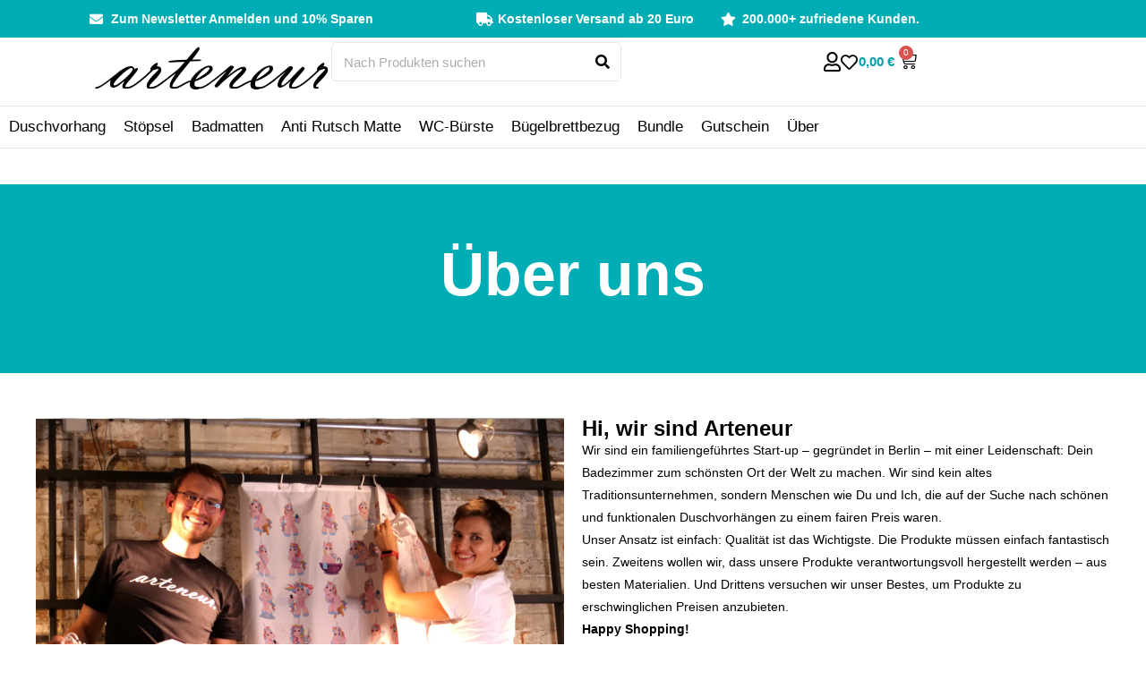

--- FILE ---
content_type: text/css; charset=utf-8
request_url: https://arteneur.de/wp-content/uploads/elementor/css/post-15960.css?ver=1742716400
body_size: 242
content:
.elementor-kit-15960{--e-global-color-primary:#00ADB4;--e-global-color-secondary:#0D2534;--e-global-color-text:#000000;--e-global-color-accent:#FFFFFF;--e-global-color-696d3f4:#23CBDB;--e-global-color-7cf257f:#DCF2EE;--e-global-color-313e165:#0D2534;--e-global-typography-primary-font-family:"Roboto";--e-global-typography-primary-font-weight:600;--e-global-typography-secondary-font-family:"Roboto Slab";--e-global-typography-secondary-font-weight:400;--e-global-typography-text-font-family:"Roboto";--e-global-typography-text-font-weight:400;--e-global-typography-accent-font-family:"Roboto";--e-global-typography-accent-font-weight:500;font-family:"Poppins", Sans-serif;}.elementor-kit-15960 e-page-transition{background-color:#FFBC7D;}.elementor-kit-15960 a{font-family:"Poppins", Sans-serif;}.elementor-kit-15960 h1{font-family:"Poppins", Sans-serif;}.elementor-kit-15960 h2{font-family:"Poppins", Sans-serif;}.elementor-kit-15960 h3{font-family:"Poppins", Sans-serif;}.elementor-section.elementor-section-boxed > .elementor-container{max-width:1140px;}.e-con{--container-max-width:1140px;}{}h1.entry-title{display:var(--page-title-display);}@media(max-width:1024px){.elementor-section.elementor-section-boxed > .elementor-container{max-width:1024px;}.e-con{--container-max-width:1024px;}}@media(max-width:767px){.elementor-section.elementor-section-boxed > .elementor-container{max-width:767px;}.e-con{--container-max-width:767px;}}

--- FILE ---
content_type: text/css; charset=utf-8
request_url: https://arteneur.de/wp-content/uploads/elementor/css/post-19189.css?ver=1742716893
body_size: 867
content:
.elementor-19189 .elementor-element.elementor-element-418644a{--display:flex;--flex-direction:row;--container-widget-width:initial;--container-widget-height:100%;--container-widget-flex-grow:1;--container-widget-align-self:stretch;--flex-wrap-mobile:wrap;--padding-top:40px;--padding-bottom:40px;--padding-left:15px;--padding-right:15px;overflow:visible;}.elementor-19189 .elementor-element.elementor-element-3d58f73{--display:flex;overflow:visible;}.elementor-19189 .elementor-element.elementor-element-e423f78{--display:flex;overflow:visible;}.elementor-19189 .elementor-element.elementor-element-338b466 .elementor-heading-title{font-family:"Poppins", Sans-serif;font-size:24px;font-weight:600;color:var( --e-global-color-text );}.elementor-19189 .elementor-element.elementor-element-1bd4394{color:var( --e-global-color-text );font-family:"Poppins", Sans-serif;font-size:14px;font-weight:400;line-height:1.8em;}.elementor-19189 .elementor-element.elementor-element-355a0e3{color:var( --e-global-color-text );font-family:"Poppins", Sans-serif;font-size:14px;font-weight:400;line-height:1.8em;}.elementor-19189 .elementor-element.elementor-element-b99b6f2{color:var( --e-global-color-text );font-family:"Poppins", Sans-serif;font-size:14px;font-weight:600;line-height:1.8em;}.elementor-19189 .elementor-element.elementor-element-9f83762 > .elementor-widget-container{padding:0px 0px 0px 0px;}.elementor-19189 .elementor-element.elementor-element-9f83762{text-align:left;}.elementor-19189 .elementor-element.elementor-element-9f83762 img{width:185px;}.elementor-19189 .elementor-element.elementor-element-0ed6b25{color:var( --e-global-color-text );font-family:"Poppins", Sans-serif;font-size:12px;font-weight:400;line-height:1.8em;}.elementor-19189 .elementor-element.elementor-element-9178c40{color:var( --e-global-color-text );font-family:"Poppins", Sans-serif;font-size:14px;font-weight:400;line-height:1.8em;}.elementor-19189 .elementor-element.elementor-element-132e1b6{--display:flex;--flex-direction:column;--container-widget-width:100%;--container-widget-height:initial;--container-widget-flex-grow:0;--container-widget-align-self:initial;--flex-wrap-mobile:wrap;--gap:20px 20px;--row-gap:20px;--column-gap:20px;border-style:solid;--border-style:solid;border-width:0px 0px 0px 0px;--border-top-width:0px;--border-right-width:0px;--border-bottom-width:0px;--border-left-width:0px;border-color:#1C1C1C;--border-color:#1C1C1C;--margin-top:0px;--margin-bottom:0px;--margin-left:0px;--margin-right:0px;--padding-top:30px;--padding-bottom:0px;--padding-left:0px;--padding-right:0px;overflow:visible;}.elementor-19189 .elementor-element.elementor-element-225f671{--display:flex;border-style:solid;--border-style:solid;border-width:0px 0px 01px 0px;--border-top-width:0px;--border-right-width:0px;--border-bottom-width:01px;--border-left-width:0px;border-color:#0000001B;--border-color:#0000001B;--margin-top:0px;--margin-bottom:0px;--margin-left:0px;--margin-right:0px;--padding-top:0px;--padding-bottom:30px;--padding-left:0px;--padding-right:0px;overflow:visible;}.elementor-19189 .elementor-element.elementor-element-66e5b0a{text-align:center;}.elementor-19189 .elementor-element.elementor-element-66e5b0a .elementor-heading-title{font-family:"Poppins", Sans-serif;font-size:24px;font-weight:600;color:var( --e-global-color-text );}.elementor-19189 .elementor-element.elementor-element-ab0df1d{--display:flex;border-style:solid;--border-style:solid;border-width:0px 0px 01px 0px;--border-top-width:0px;--border-right-width:0px;--border-bottom-width:01px;--border-left-width:0px;border-color:#0000001B;--border-color:#0000001B;--margin-top:0px;--margin-bottom:0px;--margin-left:0px;--margin-right:0px;--padding-top:0px;--padding-bottom:030px;--padding-left:0px;--padding-right:0px;overflow:visible;}.elementor-19189 .elementor-element.elementor-element-f7d0a27{width:100%;max-width:100%;text-align:center;color:var( --e-global-color-text );font-family:"Helvetica", Sans-serif;font-size:18px;font-weight:500;}.elementor-19189 .elementor-element.elementor-element-f7d0a27 > .elementor-widget-container{padding:0px 0px 1px 0px;}.elementor-19189 .elementor-element.elementor-element-0661077{--display:flex;--flex-direction:column;--container-widget-width:100%;--container-widget-height:initial;--container-widget-flex-grow:0;--container-widget-align-self:initial;--flex-wrap-mobile:wrap;--gap:0px 0px;--row-gap:0px;--column-gap:0px;--margin-top:0px;--margin-bottom:0px;--margin-left:0px;--margin-right:0px;--padding-top:50px;--padding-bottom:50px;--padding-left:15px;--padding-right:15px;overflow:visible;}.elementor-19189 .elementor-element.elementor-element-0661077:not(.elementor-motion-effects-element-type-background), .elementor-19189 .elementor-element.elementor-element-0661077 > .elementor-motion-effects-container > .elementor-motion-effects-layer{background-color:#F7F9FB;}.elementor-19189 .elementor-element.elementor-element-0a6f07a .elementor-repeater-item-b7166f3, .elementor-19189 .elementor-element.elementor-element-0a6f07a .elementor-repeater-item-b7166f3 .timeline-col-primary, .elementor-19189 .elementor-element.elementor-element-0a6f07a .elementor-repeater-item-b7166f3 .timeline-col-secondary{background-color:#F1F1F1;}.elementor-19189 .elementor-element.elementor-element-0a6f07a .elementor-repeater-item-b7166f3 .timeline-arrow{color:#F1F1F1;}.elementor-19189 .elementor-element.elementor-element-0a6f07a .elementor-repeater-item-bd52220, .elementor-19189 .elementor-element.elementor-element-0a6f07a .elementor-repeater-item-bd52220 .timeline-col-primary, .elementor-19189 .elementor-element.elementor-element-0a6f07a .elementor-repeater-item-bd52220 .timeline-col-secondary{background-color:#F1F1F1;}.elementor-19189 .elementor-element.elementor-element-0a6f07a .elementor-repeater-item-bd52220 .timeline-arrow{color:#F1F1F1;}.elementor-19189 .elementor-element.elementor-element-0a6f07a .elementor-repeater-item-574f20b, .elementor-19189 .elementor-element.elementor-element-0a6f07a .elementor-repeater-item-574f20b .timeline-col-primary, .elementor-19189 .elementor-element.elementor-element-0a6f07a .elementor-repeater-item-574f20b .timeline-col-secondary{background-color:#F1F1F1;}.elementor-19189 .elementor-element.elementor-element-0a6f07a .elementor-repeater-item-574f20b .timeline-arrow{color:#F1F1F1;}.elementor-19189 .elementor-element.elementor-element-0a6f07a .elementor-repeater-item-53a2877, .elementor-19189 .elementor-element.elementor-element-0a6f07a .elementor-repeater-item-53a2877 .timeline-col-primary, .elementor-19189 .elementor-element.elementor-element-0a6f07a .elementor-repeater-item-53a2877 .timeline-col-secondary{background-color:#F1F1F1;}.elementor-19189 .elementor-element.elementor-element-0a6f07a .elementor-repeater-item-53a2877 .timeline-arrow{color:#F1F1F1;}.elementor-19189 .elementor-element.elementor-element-0a6f07a .elementor-repeater-item-48c7b83, .elementor-19189 .elementor-element.elementor-element-0a6f07a .elementor-repeater-item-48c7b83 .timeline-col-primary, .elementor-19189 .elementor-element.elementor-element-0a6f07a .elementor-repeater-item-48c7b83 .timeline-col-secondary{background-color:#F1F1F1;}.elementor-19189 .elementor-element.elementor-element-0a6f07a .elementor-repeater-item-48c7b83 .timeline-arrow{color:#F1F1F1;}.elementor-19189 .elementor-element.elementor-element-0a6f07a .dot-start, .elementor-19189 .elementor-element.elementor-element-0a6f07a .dot-end{background-color:#e1e1e1;}.elementor-19189 .elementor-element.elementor-element-0a6f07a .woodmart-timeline-line{border-color:#e1e1e1;}.elementor-19189 .elementor-element.elementor-element-0a6f07a .woodmart-timeline-dot{background-color:var( --e-global-color-primary );}.elementor-19189 .elementor-element.elementor-element-67b4eea{--display:flex;--flex-direction:column;--container-widget-width:100%;--container-widget-height:initial;--container-widget-flex-grow:0;--container-widget-align-self:initial;--flex-wrap-mobile:wrap;--padding-top:40px;--padding-bottom:40px;--padding-left:15px;--padding-right:15px;overflow:visible;}.elementor-19189 .elementor-element.elementor-element-63616fc > .elementor-widget-container{margin:0px 0px 20px 0px;}.elementor-19189 .elementor-element.elementor-element-63616fc{text-align:center;}.elementor-19189 .elementor-element.elementor-element-63616fc .elementor-heading-title{color:var( --e-global-color-text );}@media(min-width:768px){.elementor-19189 .elementor-element.elementor-element-418644a{--content-width:1290px;}.elementor-19189 .elementor-element.elementor-element-132e1b6{--content-width:1290px;}.elementor-19189 .elementor-element.elementor-element-ab0df1d{--content-width:1290px;}}@media(max-width:1024px){.elementor-19189 .elementor-element.elementor-element-418644a{--flex-direction:column;--container-widget-width:100%;--container-widget-height:initial;--container-widget-flex-grow:0;--container-widget-align-self:initial;--flex-wrap-mobile:wrap;}}@media(max-width:767px){.elementor-19189 .elementor-element.elementor-element-3d58f73{--padding-top:0px;--padding-bottom:0px;--padding-left:0px;--padding-right:0px;}.elementor-19189 .elementor-element.elementor-element-132e1b6{--padding-top:15px;--padding-bottom:15px;--padding-left:15px;--padding-right:15px;}}

--- FILE ---
content_type: text/css; charset=utf-8
request_url: https://arteneur.de/wp-content/uploads/elementor/css/post-17574.css?ver=1742716401
body_size: 1943
content:
.elementor-17574 .elementor-element.elementor-element-57a5036{--display:flex;--flex-direction:row;--container-widget-width:calc( ( 1 - var( --container-widget-flex-grow ) ) * 100% );--container-widget-height:100%;--container-widget-flex-grow:1;--container-widget-align-self:stretch;--flex-wrap-mobile:wrap;--justify-content:center;--align-items:center;--gap:0px 0px;--row-gap:0px;--column-gap:0px;--margin-top:0px;--margin-bottom:0px;--margin-left:0px;--margin-right:0px;--padding-top:10px;--padding-bottom:10px;--padding-left:100px;--padding-right:100px;overflow:visible;}.elementor-17574 .elementor-element.elementor-element-57a5036:not(.elementor-motion-effects-element-type-background), .elementor-17574 .elementor-element.elementor-element-57a5036 > .elementor-motion-effects-container > .elementor-motion-effects-layer{background-color:var( --e-global-color-primary );}.elementor-17574 .elementor-element.elementor-element-62149c9{--display:flex;--flex-direction:row;--container-widget-width:initial;--container-widget-height:100%;--container-widget-flex-grow:1;--container-widget-align-self:stretch;--flex-wrap-mobile:wrap;--gap:0px 5px;--row-gap:0px;--column-gap:5px;--margin-top:0px;--margin-bottom:0px;--margin-left:0px;--margin-right:0px;--padding-top:0px;--padding-bottom:0px;--padding-left:0px;--padding-right:0px;overflow:visible;}.elementor-17574 .elementor-element.elementor-element-09492c7 .elementor-icon-list-icon i{color:var( --e-global-color-accent );transition:color 0.3s;}.elementor-17574 .elementor-element.elementor-element-09492c7 .elementor-icon-list-icon svg{fill:var( --e-global-color-accent );transition:fill 0.3s;}.elementor-17574 .elementor-element.elementor-element-09492c7{--e-icon-list-icon-size:15px;--icon-vertical-offset:0px;}.elementor-17574 .elementor-element.elementor-element-09492c7 .elementor-icon-list-icon{padding-right:0px;}.elementor-17574 .elementor-element.elementor-element-09492c7 .elementor-icon-list-item > .elementor-icon-list-text, .elementor-17574 .elementor-element.elementor-element-09492c7 .elementor-icon-list-item > a{font-family:"Poppins", Sans-serif;font-size:14px;font-weight:600;}.elementor-17574 .elementor-element.elementor-element-09492c7 .elementor-icon-list-text{color:var( --e-global-color-accent );transition:color 0.3s;}.elementor-17574 .elementor-element.elementor-element-09492c7 .elementor-icon-list-item:hover .elementor-icon-list-text{color:#FFFFFFCC;}.elementor-17574 .elementor-element.elementor-element-7fc3389{--display:flex;--flex-direction:row;--container-widget-width:initial;--container-widget-height:100%;--container-widget-flex-grow:1;--container-widget-align-self:stretch;--flex-wrap-mobile:wrap;--justify-content:flex-end;--gap:0px 5px;--row-gap:0px;--column-gap:5px;--margin-top:0px;--margin-bottom:0px;--margin-left:0px;--margin-right:0px;--padding-top:0px;--padding-bottom:0px;--padding-left:0px;--padding-right:0px;overflow:visible;}.elementor-17574 .elementor-element.elementor-element-3109f7c > .elementor-widget-container{margin:0px 0px 0px 0px;padding:0px 30px 0px 0px;}.elementor-17574 .elementor-element.elementor-element-3109f7c.elementor-element{--align-self:flex-start;}.elementor-17574 .elementor-element.elementor-element-3109f7c .elementor-icon-list-icon i{color:var( --e-global-color-accent );transition:color 0.3s;}.elementor-17574 .elementor-element.elementor-element-3109f7c .elementor-icon-list-icon svg{fill:var( --e-global-color-accent );transition:fill 0.3s;}.elementor-17574 .elementor-element.elementor-element-3109f7c{--e-icon-list-icon-size:15px;--icon-vertical-offset:0px;}.elementor-17574 .elementor-element.elementor-element-3109f7c .elementor-icon-list-icon{padding-right:0px;}.elementor-17574 .elementor-element.elementor-element-3109f7c .elementor-icon-list-item > .elementor-icon-list-text, .elementor-17574 .elementor-element.elementor-element-3109f7c .elementor-icon-list-item > a{font-family:"Poppins", Sans-serif;font-size:14px;font-weight:600;}.elementor-17574 .elementor-element.elementor-element-3109f7c .elementor-icon-list-text{color:var( --e-global-color-accent );transition:color 0.3s;}.elementor-17574 .elementor-element.elementor-element-81c2e0a > .elementor-widget-container{padding:0px 0px 0px 0px;}.elementor-17574 .elementor-element.elementor-element-81c2e0a .elementor-icon-list-icon i{color:var( --e-global-color-accent );transition:color 0.3s;}.elementor-17574 .elementor-element.elementor-element-81c2e0a .elementor-icon-list-icon svg{fill:var( --e-global-color-accent );transition:fill 0.3s;}.elementor-17574 .elementor-element.elementor-element-81c2e0a{--e-icon-list-icon-size:15px;--icon-vertical-offset:0px;}.elementor-17574 .elementor-element.elementor-element-81c2e0a .elementor-icon-list-icon{padding-right:0px;}.elementor-17574 .elementor-element.elementor-element-81c2e0a .elementor-icon-list-item > .elementor-icon-list-text, .elementor-17574 .elementor-element.elementor-element-81c2e0a .elementor-icon-list-item > a{font-family:"Poppins", Sans-serif;font-size:14px;font-weight:600;}.elementor-17574 .elementor-element.elementor-element-81c2e0a .elementor-icon-list-text{color:var( --e-global-color-accent );transition:color 0.3s;}.elementor-17574 .elementor-element.elementor-element-bf138a9{--display:flex;--flex-direction:row;--container-widget-width:calc( ( 1 - var( --container-widget-flex-grow ) ) * 100% );--container-widget-height:100%;--container-widget-flex-grow:1;--container-widget-align-self:stretch;--flex-wrap-mobile:wrap;--justify-content:center;--align-items:center;--gap:0px 0px;--row-gap:0px;--column-gap:0px;--margin-top:0px;--margin-bottom:0px;--margin-left:0px;--margin-right:0px;--padding-top:5px;--padding-bottom:5px;--padding-left:100px;--padding-right:100px;overflow:visible;}.elementor-17574 .elementor-element.elementor-element-121bdc1{--display:flex;--flex-direction:column;--container-widget-width:100%;--container-widget-height:initial;--container-widget-flex-grow:0;--container-widget-align-self:initial;--flex-wrap-mobile:wrap;--padding-top:0px;--padding-bottom:0px;--padding-left:0px;--padding-right:0px;overflow:visible;}.elementor-17574 .elementor-element.elementor-element-14c7bbb > .elementor-widget-container{padding:0px 0px 0px 0px;}.elementor-17574 .elementor-element.elementor-element-14c7bbb img{width:100%;max-width:405px;}.elementor-17574 .elementor-element.elementor-element-f2d60eb{--display:flex;--flex-direction:column;--container-widget-width:calc( ( 1 - var( --container-widget-flex-grow ) ) * 100% );--container-widget-height:initial;--container-widget-flex-grow:0;--container-widget-align-self:initial;--flex-wrap-mobile:wrap;--justify-content:center;--align-items:center;--padding-top:0px;--padding-bottom:0px;--padding-left:0px;--padding-right:0px;overflow:visible;}.elementor-17574 .elementor-element.elementor-element-9f21a9d{width:var( --container-widget-width, 60% );max-width:60%;--container-widget-width:60%;--container-widget-flex-grow:0;}.elementor-17574 .elementor-element.elementor-element-9f21a9d .elementor-search-form__container{min-height:40px;}.elementor-17574 .elementor-element.elementor-element-9f21a9d .elementor-search-form__submit{min-width:40px;--e-search-form-submit-text-color:var( --e-global-color-text );background-color:var( --e-global-color-accent );}body:not(.rtl) .elementor-17574 .elementor-element.elementor-element-9f21a9d .elementor-search-form__icon{padding-left:calc(40px / 3);}body.rtl .elementor-17574 .elementor-element.elementor-element-9f21a9d .elementor-search-form__icon{padding-right:calc(40px / 3);}.elementor-17574 .elementor-element.elementor-element-9f21a9d .elementor-search-form__input, .elementor-17574 .elementor-element.elementor-element-9f21a9d.elementor-search-form--button-type-text .elementor-search-form__submit{padding-left:calc(40px / 3);padding-right:calc(40px / 3);}.elementor-17574 .elementor-element.elementor-element-9f21a9d:not(.elementor-search-form--skin-full_screen) .elementor-search-form__container{background-color:var( --e-global-color-accent );border-color:#E5E5E5;border-width:1px 1px 1px 1px;border-radius:5px;}.elementor-17574 .elementor-element.elementor-element-9f21a9d.elementor-search-form--skin-full_screen input[type="search"].elementor-search-form__input{background-color:var( --e-global-color-accent );border-color:#E5E5E5;border-width:1px 1px 1px 1px;border-radius:5px;}.elementor-17574 .elementor-element.elementor-element-2aa316c{--display:flex;--flex-direction:column;--container-widget-width:calc( ( 1 - var( --container-widget-flex-grow ) ) * 100% );--container-widget-height:initial;--container-widget-flex-grow:0;--container-widget-align-self:initial;--flex-wrap-mobile:wrap;--align-items:flex-end;--margin-top:0px;--margin-bottom:0px;--margin-left:0px;--margin-right:0px;--padding-top:0px;--padding-bottom:0px;--padding-left:0px;--padding-right:0px;overflow:visible;}.elementor-17574 .elementor-element.elementor-element-777adea{--grid-template-columns:repeat(0, auto);--icon-size:20px;--grid-column-gap:5px;}.elementor-17574 .elementor-element.elementor-element-777adea .elementor-widget-container{text-align:center;}.elementor-17574 .elementor-element.elementor-element-777adea .elementor-social-icon{background-color:#81252500;--icon-padding:0.4em;}.elementor-17574 .elementor-element.elementor-element-777adea .elementor-social-icon i{color:#000000;}.elementor-17574 .elementor-element.elementor-element-777adea .elementor-social-icon svg{fill:#000000;}.elementor-17574 .elementor-element.elementor-element-a2ea54d{--display:flex;--flex-direction:row;--container-widget-width:initial;--container-widget-height:100%;--container-widget-flex-grow:1;--container-widget-align-self:stretch;--flex-wrap-mobile:wrap;--justify-content:flex-end;overflow:visible;}.elementor-17574 .elementor-element.elementor-element-eb618cb > .elementor-widget-container{padding:0px 0px 0px 0px;}.elementor-17574 .elementor-element.elementor-element-eb618cb img{width:100%;max-width:19px;}.elementor-17574 .elementor-element.elementor-element-348adb0 > .elementor-widget-container{padding:0px 0px 0px 0px;}.elementor-17574 .elementor-element.elementor-element-348adb0 img{width:100%;max-width:19px;}.elementor-17574 .elementor-element.elementor-element-a87d56a{width:auto;max-width:auto;--divider-style:solid;--subtotal-divider-style:solid;--checkout-button-display:none;--cart-footer-layout:1fr;--elementor-remove-from-cart-button:none;--remove-from-cart-button:block;--toggle-button-icon-color:var( --e-global-color-text );--toggle-button-border-color:#FFFFFF;--toggle-button-hover-border-color:#02010100;--toggle-icon-size:20px;--toggle-icon-padding:0px 0px 0px 0px;--cart-border-style:none;--cart-close-button-color:var( --e-global-color-secondary );--menu-cart-subtotal-color:var( --e-global-color-text );--product-variations-color:var( --e-global-color-text );--product-price-color:var( --e-global-color-text );--view-cart-button-text-color:var( --e-global-color-accent );--view-cart-button-background-color:var( --e-global-color-primary );--view-cart-button-hover-text-color:var( --e-global-color-accent );--view-cart-button-hover-background-color:var( --e-global-color-text );}.elementor-17574 .elementor-element.elementor-element-a87d56a .elementor-menu-cart__subtotal{font-family:"Poppins", Sans-serif;}.elementor-17574 .elementor-element.elementor-element-a87d56a .widget_shopping_cart_content{--subtotal-divider-left-width:0;--subtotal-divider-right-width:0;}.elementor-17574 .elementor-element.elementor-element-a87d56a .elementor-menu-cart__product-name a{color:var( --e-global-color-text );}.elementor-17574 .elementor-element.elementor-element-a87d56a .elementor-menu-cart__product-price{font-family:"Poppins", Sans-serif;font-weight:600;}.elementor-17574 .elementor-element.elementor-element-a87d56a .elementor-menu-cart__product-price .product-quantity{color:var( --e-global-color-text );}.elementor-17574 .elementor-element.elementor-element-a87d56a .elementor-button--view-cart{border-style:solid;border-color:var( --e-global-color-primary );}.elementor-17574 .elementor-element.elementor-element-a87d56a .woocommerce-mini-cart__empty-message{font-family:"Poppins", Sans-serif;font-weight:600;}.elementor-17574 .elementor-element.elementor-element-ae50046{--display:flex;--flex-direction:row;--container-widget-width:calc( ( 1 - var( --container-widget-flex-grow ) ) * 100% );--container-widget-height:100%;--container-widget-flex-grow:1;--container-widget-align-self:stretch;--flex-wrap-mobile:wrap;--justify-content:center;--align-items:center;--gap:0px 0px;--row-gap:0px;--column-gap:0px;border-style:solid;--border-style:solid;border-width:1px 0px 1px 0px;--border-top-width:1px;--border-right-width:0px;--border-bottom-width:1px;--border-left-width:0px;border-color:#E5E5E5;--border-color:#E5E5E5;--margin-top:0px;--margin-bottom:30px;--margin-left:0px;--margin-right:0px;--padding-top:0px;--padding-bottom:0px;--padding-left:0px;--padding-right:0px;overflow:visible;}.elementor-17574 .elementor-element.elementor-element-d0228e5{--display:flex;--flex-direction:column;--container-widget-width:100%;--container-widget-height:initial;--container-widget-flex-grow:0;--container-widget-align-self:initial;--flex-wrap-mobile:wrap;--padding-top:0px;--padding-bottom:0px;--padding-left:0px;--padding-right:0px;overflow:visible;}.elementor-17574 .elementor-element.elementor-element-9c7005d > .elementor-widget-container{padding:0px 0px 0px 0px;}.elementor-17574 .elementor-element.elementor-element-9c7005d .elementor-menu-toggle{margin:0 auto;}.elementor-17574 .elementor-element.elementor-element-9c7005d .elementor-nav-menu .elementor-item{font-family:"Poppins", Sans-serif;font-size:17px;font-weight:500;}.elementor-17574 .elementor-element.elementor-element-9c7005d .elementor-nav-menu--main .elementor-item{color:#000000;fill:#000000;padding-left:10px;padding-right:10px;}.elementor-theme-builder-content-area{height:400px;}.elementor-location-header:before, .elementor-location-footer:before{content:"";display:table;clear:both;}@media(min-width:768px){.elementor-17574 .elementor-element.elementor-element-62149c9{--width:40%;}.elementor-17574 .elementor-element.elementor-element-7fc3389{--width:60%;}.elementor-17574 .elementor-element.elementor-element-121bdc1{--width:25%;}.elementor-17574 .elementor-element.elementor-element-f2d60eb{--width:50%;}.elementor-17574 .elementor-element.elementor-element-2aa316c{--width:25%;}.elementor-17574 .elementor-element.elementor-element-a2ea54d{--width:70%;}.elementor-17574 .elementor-element.elementor-element-d0228e5{--width:90%;}}@media(max-width:1024px) and (min-width:768px){.elementor-17574 .elementor-element.elementor-element-121bdc1{--width:24%;}.elementor-17574 .elementor-element.elementor-element-f2d60eb{--width:50%;}.elementor-17574 .elementor-element.elementor-element-2aa316c{--width:26%;}.elementor-17574 .elementor-element.elementor-element-a2ea54d{--width:100%;}.elementor-17574 .elementor-element.elementor-element-d0228e5{--width:1000%;}}@media(max-width:1024px){.elementor-17574 .elementor-element.elementor-element-57a5036{--padding-top:10px;--padding-bottom:10px;--padding-left:20px;--padding-right:20px;}.elementor-17574 .elementor-element.elementor-element-09492c7 .elementor-icon-list-item > .elementor-icon-list-text, .elementor-17574 .elementor-element.elementor-element-09492c7 .elementor-icon-list-item > a{font-size:13px;}.elementor-17574 .elementor-element.elementor-element-7fc3389{--align-items:center;--container-widget-width:calc( ( 1 - var( --container-widget-flex-grow ) ) * 100% );}.elementor-17574 .elementor-element.elementor-element-3109f7c{width:100%;max-width:100%;--e-icon-list-icon-size:0px;}.elementor-17574 .elementor-element.elementor-element-3109f7c > .elementor-widget-container{margin:0px 0px 0px 0px;padding:0px 0px 0px 0px;}.elementor-17574 .elementor-element.elementor-element-3109f7c .elementor-icon-list-item > .elementor-icon-list-text, .elementor-17574 .elementor-element.elementor-element-3109f7c .elementor-icon-list-item > a{font-size:13px;}.elementor-17574 .elementor-element.elementor-element-81c2e0a{width:100%;max-width:100%;--e-icon-list-icon-size:0px;}.elementor-17574 .elementor-element.elementor-element-81c2e0a .elementor-icon-list-item > .elementor-icon-list-text, .elementor-17574 .elementor-element.elementor-element-81c2e0a .elementor-icon-list-item > a{font-size:13px;letter-spacing:0px;}.elementor-17574 .elementor-element.elementor-element-bf138a9{--padding-top:5px;--padding-bottom:5px;--padding-left:20px;--padding-right:20px;}.elementor-17574 .elementor-element.elementor-element-9f21a9d{--container-widget-width:85%;--container-widget-flex-grow:0;width:var( --container-widget-width, 85% );max-width:85%;}.elementor-17574 .elementor-element.elementor-element-2aa316c{--padding-top:0px;--padding-bottom:0px;--padding-left:0px;--padding-right:0px;}.elementor-17574 .elementor-element.elementor-element-a2ea54d{--gap:10px 10px;--row-gap:10px;--column-gap:10px;--margin-top:0px;--margin-bottom:0px;--margin-left:0px;--margin-right:0px;--padding-top:0px;--padding-bottom:0px;--padding-left:0px;--padding-right:0px;}.elementor-17574 .elementor-element.elementor-element-ae50046{--flex-direction:row;--container-widget-width:calc( ( 1 - var( --container-widget-flex-grow ) ) * 100% );--container-widget-height:100%;--container-widget-flex-grow:1;--container-widget-align-self:stretch;--flex-wrap-mobile:wrap;--justify-content:center;--align-items:center;--margin-top:0px;--margin-bottom:30px;--margin-left:0px;--margin-right:0px;}.elementor-17574 .elementor-element.elementor-element-9c7005d > .elementor-widget-container{padding:10px 0px 0px 0px;}.elementor-17574 .elementor-element.elementor-element-9c7005d .elementor-nav-menu--main .elementor-item{padding-left:10px;padding-right:10px;}}@media(max-width:767px){.elementor-17574 .elementor-element.elementor-element-62149c9{--flex-direction:row;--container-widget-width:initial;--container-widget-height:100%;--container-widget-flex-grow:1;--container-widget-align-self:stretch;--flex-wrap-mobile:wrap;}.elementor-17574 .elementor-element.elementor-element-09492c7{width:auto;max-width:auto;}.elementor-17574 .elementor-element.elementor-element-7fc3389{--justify-content:flex-start;--align-items:center;--container-widget-width:calc( ( 1 - var( --container-widget-flex-grow ) ) * 100% );}.elementor-17574 .elementor-element.elementor-element-3109f7c{width:100%;max-width:100%;}.elementor-17574 .elementor-element.elementor-element-bf138a9{--padding-top:10px;--padding-bottom:10px;--padding-left:20px;--padding-right:20px;}.elementor-17574 .elementor-element.elementor-element-14c7bbb img{max-width:300px;}.elementor-17574 .elementor-element.elementor-element-f2d60eb{--padding-top:15px;--padding-bottom:15px;--padding-left:0px;--padding-right:0px;}.elementor-17574 .elementor-element.elementor-element-2aa316c{--justify-content:center;--align-items:center;--container-widget-width:calc( ( 1 - var( --container-widget-flex-grow ) ) * 100% );--gap:0px 0px;--row-gap:0px;--column-gap:0px;}.elementor-17574 .elementor-element.elementor-element-a2ea54d{--width:80%;--justify-content:center;--align-items:center;--container-widget-width:calc( ( 1 - var( --container-widget-flex-grow ) ) * 100% );--gap:15px 15px;--row-gap:15px;--column-gap:15px;}}/* Start custom CSS */@import url('https://fonts.googleapis.com/css2?family=Poppins:ital,wght@0,100;0,200;0,300;0,400;0,500;0,600;0,700;0,800;0,900;1,100;1,200;1,300;1,400;1,500;1,600;1,700;1,800;1,900&display=swap')/* End custom CSS */